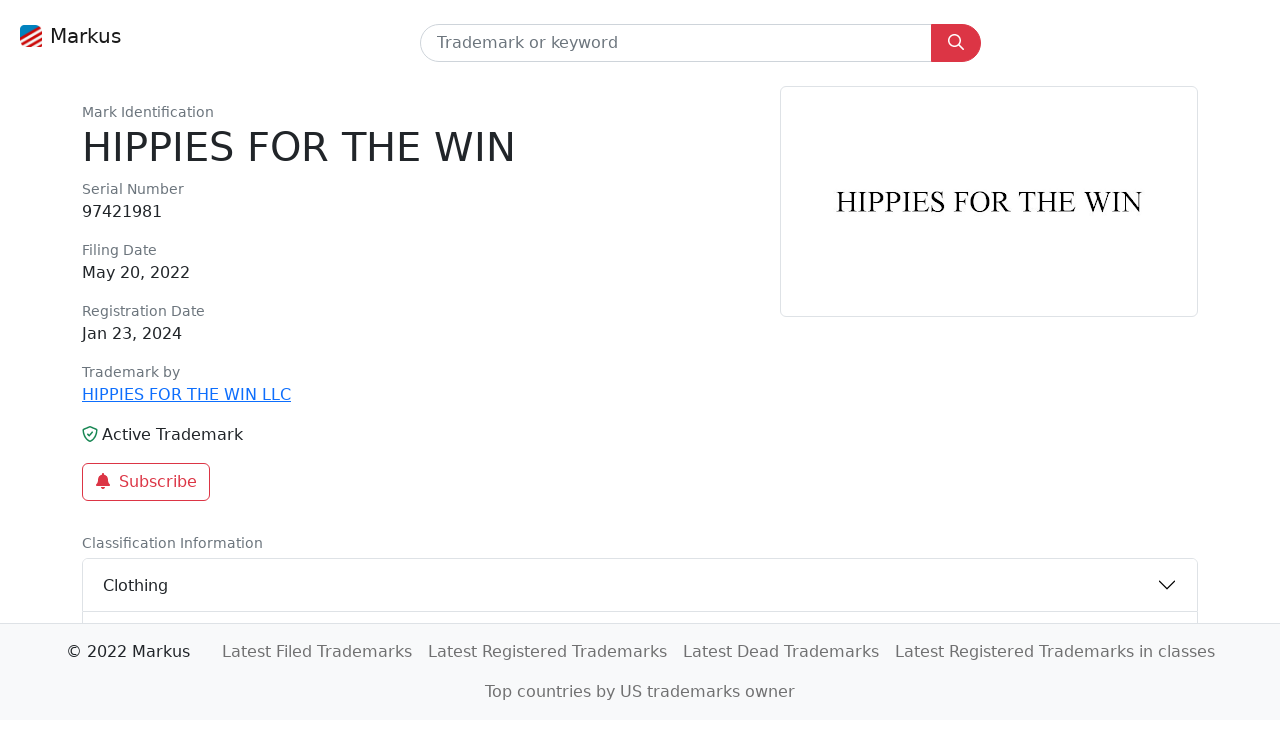

--- FILE ---
content_type: text/html; charset=utf-8
request_url: https://markus.bot/tm/hippies-for-the-win-97421981
body_size: 4037
content:
<!DOCTYPE html>
<html  data-head-attrs=""  lang="en">
  <head>
    <meta charset="UTF-8" />
    <link rel="apple-touch-icon" sizes="180x180" href="/apple-touch-icon.png">
    <link rel="icon" type="image/png" sizes="32x32" href="/favicon-32x32.png">
    <link rel="icon" type="image/png" sizes="16x16" href="/favicon-16x16.png">
    <link rel="manifest" href="/site.webmanifest">
    <link rel="mask-icon" href="/safari-pinned-tab.svg" color="#5bbad5">
    <meta name="msapplication-TileColor" content="#da532c">
    <meta name="theme-color" content="#ffffff">
    <meta name="viewport" content="width=device-width, initial-scale=1.0" />
    <script type="module" crossorigin src="/assets/index.9f079560.js"></script>
    <link rel="stylesheet" href="/assets/index.6a2fea45.css">
  
<title>HIPPIES FOR THE WIN by HIPPIES FOR THE WIN LLC, Serial Number: 97421981 | US Trademarks</title><meta hid="og:title" property="og:title" content="HIPPIES FOR THE WIN by HIPPIES FOR THE WIN LLC, Serial Number: 97421981 | US Trademarks"><meta hid="twitter:title" name="twitter:title" content="HIPPIES FOR THE WIN by HIPPIES FOR THE WIN LLC, Serial Number: 97421981 | US Trademarks"><meta hid="description" name="description" content="HIPPIES FOR THE WIN Number: 97421981 is a trademark by HIPPIES FOR THE WIN LLC"><meta hid="og:description" property="og:description" content="HIPPIES FOR THE WIN Number: 97421981 is a trademark by HIPPIES FOR THE WIN LLC"><meta hid="twitter:description" name="twitter:description" content="HIPPIES FOR THE WIN Number: 97421981 is a trademark by HIPPIES FOR THE WIN LLC"><meta hid="twitter:card" name="twitter:card" content="summary"><meta hid="og:image:alt" property="og:image:alt" content="HIPPIES FOR THE WIN by HIPPIES FOR THE WIN LLC, Serial Number: 97421981 | US Trademarks"><meta hid="twitter:image:alt" name="twitter:image:alt" content="HIPPIES FOR THE WIN by HIPPIES FOR THE WIN LLC, Serial Number: 97421981 | US Trademarks"><link rel="canonical" href="/tm/hippies-for-the-win-97421981"><meta name="head:count" content="9"><link rel="modulepreload" crossorigin href="/assets/default.238a2c4b.js"><link rel="modulepreload" crossorigin href="/assets/SearchForm.ecc919b5.js"><link rel="stylesheet" href="/assets/SearchForm.19a6b089.css"><link rel="modulepreload" crossorigin href="/assets/FaIcon.04869cf6.js"><link rel="modulepreload" crossorigin href="/assets/_slug.b68817dc.js"><link rel="stylesheet" href="/assets/_slug.6f8d55fd.css"><link rel="modulepreload" crossorigin href="/assets/AppFooter.56efa9ca.js"><link rel="stylesheet" href="/assets/AppFooter.2de38b9f.css">
</head>
  <body  data-head-attrs="" >
    <div id="app" data-server-rendered="true"><!--[--><nav class="navbar navbar-light navbar-expand"><div class="container-fluid d-block px-0"><div class="d-flex px-3 pb-3 pt-2"><a href="/" class="navbar-brand d-flex"><img class="d-block m-1 me-2" src="/assets/favicon.57e44970.ico" alt="Markus" width="22" height="22">Markus</a><form class="mx-auto pt-2" data-v-6c0f8282><div class="input-group" id="search" data-v-6c0f8282><input class="form-control ps-3" type="text" name="queryInput" placeholder="Trademark or keyword" aria-label="Trademark" size="32" value="" autocomplete="off" data-v-6c0f8282><button class="btn btn-danger px-md-3" id="search-by-code" type="submit" aria-label="Submit search" data-v-6c0f8282><svg class="svg-inline--fa fa-magnifying-glass" style="width:16px;height:16px;" aria-hidden="true" focusable="false" data-prefix="far" data-icon="magnifying-glass" role="img" xmlns="http://www.w3.org/2000/svg" viewbox="0 0 512 512" data-v-6c0f8282><path class="" style="" fill="currentColor" d="M504.1 471l-134-134C399.1 301.5 415.1 256.8 415.1 208c0-114.9-93.13-208-208-208S-.0002 93.13-.0002 208S93.12 416 207.1 416c48.79 0 93.55-16.91 129-45.04l134 134C475.7 509.7 481.9 512 488 512s12.28-2.344 16.97-7.031C514.3 495.6 514.3 480.4 504.1 471zM48 208c0-88.22 71.78-160 160-160s160 71.78 160 160s-71.78 160-160 160S48 296.2 48 208z"></path></svg></button></div><section data-v-6c0f8282><div class="dropdown"><!----></div></section></form><!----></div></div></nav><!--[--><!--[--><div class="container"><div class="row"><div class="col-12 col-sm-auto order-0 order-sm-2"><div class="border rounded p-4 p-md-5"><img class="img-square" src="https://tsdr.uspto.gov/img/97421981/large" alt="HIPPIES FOR THE WIN"></div></div><div class="col order-1"><div class="p-2"></div><!--[--><div class="small text-secondary">Mark Identification</div><h1>HIPPIES FOR THE WIN</h1><!--]--><div class="small text-secondary">Serial Number</div><p>97421981</p><!--[--><div class="small text-secondary">Filing Date</div><p>May 20, 2022</p><!--]--><div class="small text-secondary">Registration Date</div><p>Jan 23, 2024</p><div class="small text-secondary">Trademark by</div><!--[--><p><a href="/owner/HIPPIES+FOR+THE+WIN+LLC" class="">HIPPIES FOR THE WIN LLC</a></p><p><!----></p><p><!----></p><!--]--><p><svg class="svg-inline--fa fa-shield-check text-success me-1" style="width:16px;height:16px;" aria-hidden="true" focusable="false" data-prefix="far" data-icon="shield-check" role="img" xmlns="http://www.w3.org/2000/svg" viewbox="0 0 512 512"><path class="" style="" fill="currentColor" d="M466.5 83.71l-192-80c-5.875-2.5-12.16-3.703-18.44-3.703S243.5 1.203 237.6 3.703L45.61 83.71C27.73 91.08 16 108.6 16 127.1C16 385.4 205.4 512 255.9 512C305.2 512 496 387.3 496 127.1C496 108.6 484.3 91.08 466.5 83.71zM256 464C158.5 423.4 64 297.3 64 128l192-80L448 128C448 301.8 349.6 425 256 464zM200.1 247C196.3 242.3 190.1 239.1 184 239.1c-13.71 0-24 11.21-24 24C160 270.1 162.3 276.3 167 280.1l48 48C219.5 333.5 225.7 335.1 232 335.1c2.595 0 11.46-.4962 18.22-8.375l96-112c3.881-4.528 5.781-10.09 5.781-15.62c0-7.405-5.79-23.99-23.98-23.99c-6.756 0-13.48 2.831-18.24 8.362L230.7 276.7L200.1 247z"></path></svg>Active Trademark</p><p><button class="btn switch-icon btn-outline-danger" disabled><span class="status-icon"><svg class="svg-inline--fa fa-circle-notch fa-spin" style="width:16px;height:16px;" aria-hidden="true" focusable="false" data-prefix="fas" data-icon="circle-notch" role="img" xmlns="http://www.w3.org/2000/svg" viewbox="0 0 512 512"><path class="" style="" fill="currentColor" d="M222.7 32.15C227.7 49.08 218.1 66.9 201.1 71.94C121.8 95.55 64 169.1 64 255.1C64 362 149.1 447.1 256 447.1C362 447.1 448 362 448 255.1C448 169.1 390.2 95.55 310.9 71.94C293.9 66.9 284.3 49.08 289.3 32.15C294.4 15.21 312.2 5.562 329.1 10.6C434.9 42.07 512 139.1 512 255.1C512 397.4 397.4 511.1 256 511.1C114.6 511.1 0 397.4 0 255.1C0 139.1 77.15 42.07 182.9 10.6C199.8 5.562 217.6 15.21 222.7 32.15V32.15z"></path></svg><svg class="svg-inline--fa fa-bell fa-fw" style="width:16px;height:16px;" aria-hidden="true" focusable="false" data-prefix="fas" data-icon="bell" role="img" xmlns="http://www.w3.org/2000/svg" viewbox="0 0 448 512"><path class="" style="" fill="currentColor" d="M256 32V51.2C329 66.03 384 130.6 384 208V226.8C384 273.9 401.3 319.2 432.5 354.4L439.9 362.7C448.3 372.2 450.4 385.6 445.2 397.1C440 408.6 428.6 416 416 416H32C19.4 416 7.971 408.6 2.809 397.1C-2.353 385.6-.2883 372.2 8.084 362.7L15.5 354.4C46.74 319.2 64 273.9 64 226.8V208C64 130.6 118.1 66.03 192 51.2V32C192 14.33 206.3 0 224 0C241.7 0 256 14.33 256 32H256zM224 512C207 512 190.7 505.3 178.7 493.3C166.7 481.3 160 464.1 160 448H288C288 464.1 281.3 481.3 269.3 493.3C257.3 505.3 240.1 512 224 512z"></path></svg></span><span class="ms-2">Subscribe</span></button></p></div></div><div class="row"><div class="col"><div class="p-2"></div><div class="small text-secondary pb-1">Classification Information</div><div class="accordion" id="classification"><!--[--><div class="accordion-item"><h2 class="accordion-header"><button class="accordion-button collapsed" type="button" data-bs-toggle="collapse" id="heading0" data-bs-target="#collapse0" aria-expanded="false" aria-controls="collapse0">Clothing</button></h2><div class="accordion-collapse collapse" id="collapse0" aria-labelledby="heading0" data-bs-parent="#classification"><div class="accordion-body"><p>Hats; Baseball caps and hats; Clothing, namely, short sleeve shirts, long sleeve shirts, sweat-shirts, hooded shirts, t-shirts, graphic t-shirts, short-sleeved t-shirts, long-sleeved t-shirts, tank tops, yoga tops, hood sweat-shirts; Sports caps and hats</p><a href="#"></a><a href="/class/clothing" class="">Clothing</a></div></div></div><div class="accordion-item"><h2 class="accordion-header"><button class="accordion-button collapsed" type="button" data-bs-toggle="collapse" id="heading1" data-bs-target="#collapse1" aria-expanded="false" aria-controls="collapse1">Advertising and Business</button></h2><div class="accordion-collapse collapse" id="collapse1" aria-labelledby="heading1" data-bs-parent="#classification"><div class="accordion-body"><p>On-line retail store services featuring hats, stickers, jewelry, water bottles, pins, ornamental clothes patches, baseball hats, clothing, namely, short sleeve shirts, long sleeve shirts, sweat-shirts, hooded shirts, t-shirts, graphic t-shirts, short-sleeved t-shirts, long-sleeved t-shirts, tank tops, yoga tops, hood sweat-shirts</p><a href="#"></a><a href="/class/advertising+and+business" class="">Advertising and Business</a></div></div></div><!--]--></div></div></div><div class="row p-4"><!--[--><div class="col"><a href="/tm/60000001" class=""></a></div><div class="col"><a href="/tm/g-buffini--company-100-days-to-greatness-97421982" class="">G BUFFINI &amp; COMPANY 100 DAYS TO GREATNESS</a></div><!--]--></div><div class="p-5"></div><div class="collapsing"></div></div><!--]--><!--]--><div class="p-5"></div><footer class="footer"><nav class="navbar navbar-light navbar-expand bg-light border-top fixed-bottom"><div class="container-fluid d-block px-0"><ul class="navbar-nav ms-auto px-2 flex-md-wrap justify-content-md-center"><li class="nav-item text-nowrap p-2 me-3">© 2022 Markus</li><!--[--><li class="nav-item text-nowrap"><a href="/latest-filed" class="nav-link px-1 mx-1">Latest Filed Trademarks</a></li><li class="nav-item text-nowrap"><a href="/latest-registered" class="nav-link px-1 mx-1">Latest Registered Trademarks</a></li><li class="nav-item text-nowrap"><a href="/latest-dead" class="nav-link px-1 mx-1">Latest Dead Trademarks</a></li><li class="nav-item text-nowrap"><a href="/class" class="nav-link px-1 mx-1">Latest Registered Trademarks in classes</a></li><li class="nav-item text-nowrap"><a href="/countries" class="nav-link px-1 mx-1">Top countries by US trademarks owner</a></li><!--]--></ul></div></nav></footer><!--]--></div>

  <script>window.__INITIAL_STATE__='{"title":"HIPPIES FOR THE WIN by HIPPIES FOR THE WIN LLC, Serial Number: 97421981 | US Trademarks","meta":[{"hid":"og:title","property":"og:title","content":"HIPPIES FOR THE WIN by HIPPIES FOR THE WIN LLC, Serial Number: 97421981 | US Trademarks"},{"hid":"twitter:title","name":"twitter:title","content":"HIPPIES FOR THE WIN by HIPPIES FOR THE WIN LLC, Serial Number: 97421981 | US Trademarks"},{"hid":"description","name":"description","content":"HIPPIES FOR THE WIN Number: 97421981 is a trademark by HIPPIES FOR THE WIN LLC"},{"hid":"og:description","property":"og:description","content":"HIPPIES FOR THE WIN Number: 97421981 is a trademark by HIPPIES FOR THE WIN LLC"},{"hid":"twitter:description","name":"twitter:description","content":"HIPPIES FOR THE WIN Number: 97421981 is a trademark by HIPPIES FOR THE WIN LLC"},{"hid":"twitter:card","name":"twitter:card","content":"summary"},{"hid":"og:image:alt","property":"og:image:alt","content":"HIPPIES FOR THE WIN by HIPPIES FOR THE WIN LLC, Serial Number: 97421981 | US Trademarks"},{"hid":"twitter:image:alt","name":"twitter:image:alt","content":"HIPPIES FOR THE WIN by HIPPIES FOR THE WIN LLC, Serial Number: 97421981 | US Trademarks"}],"links":[{"rel":"canonical","href":"\u002Ftm\u002Fhippies-for-the-win-97421981"}],"pageData":{"trademark":{"image":"https:\u002F\u002Ftsdr.uspto.gov\u002Fimg\u002F97421981\u002Flarge","markIdentification":"HIPPIES FOR THE WIN","filingDate":"2022-05-20","registrationDate":"2024-01-23","owners":[{"legalEntityTypeCode":"16","legalEntityTypeTitle":"Limited Liability Company","ownerTypeCode":"30","ownerTypeCodeTitle":"Original Registrant","ownerName":"HIPPIES FOR THE WIN LLC","ownerNameNormalized":"HIPPIES FOR THE WIN LLC","address1":"1070 Kings Hwy","city":"Fredericksburg","state":"VA","postcode":"22405","currentOwner":true},{"legalEntityTypeCode":"16","legalEntityTypeTitle":"Limited Liability Company","ownerTypeCode":"20","ownerTypeCodeTitle":"Owner at Publication","ownerName":"HIPPIES FOR THE WIN LLC","ownerNameNormalized":"HIPPIES FOR THE WIN LLC","address1":"1070 Kings Hwy","city":"Fredericksburg","state":"VA","postcode":"22405"},{"legalEntityTypeCode":"16","legalEntityTypeTitle":"Limited Liability Company","ownerTypeCode":"10","ownerTypeCodeTitle":"Original Applicant","ownerName":"HIPPIES FOR THE WIN LLC","ownerNameNormalized":"HIPPIES FOR THE WIN LLC","address1":"1070 Kings Hwy","city":"Fredericksburg","state":"VA","postcode":"22405"}],"status":"live","classes":[{"primaryCode":"025","codeDescription":"Clothing","typeCode":"GS0251","text":"Hats; Baseball caps and hats; Clothing, namely, short sleeve shirts, long sleeve shirts, sweat-shirts, hooded shirts, t-shirts, graphic t-shirts, short-sleeved t-shirts, long-sleeved t-shirts, tank tops, yoga tops, hood sweat-shirts; Sports caps and hats"},{"primaryCode":"035","codeDescription":"Advertising and Business","typeCode":"GS0351","text":"On-line retail store services featuring hats, stickers, jewelry, water bottles, pins, ornamental clothes patches, baseball hats, clothing, namely, short sleeve shirts, long sleeve shirts, sweat-shirts, hooded shirts, t-shirts, graphic t-shirts, short-sleeved t-shirts, long-sleeved t-shirts, tank tops, yoga tops, hood sweat-shirts"}],"serialNumber":"97421981","markDrawingType":"4000"},"neighbours":[{"serialNumber":"60000001"},{"markIdentification":"G BUFFINI & COMPANY 100 DAYS TO GREATNESS","serialNumber":"97421982"}],"status":404}}'</script>
    
  </body>
</html>


--- FILE ---
content_type: text/css; charset=UTF-8
request_url: https://markus.bot/assets/AppFooter.2de38b9f.css
body_size: 94
content:
.navbar ul{position:relative;overflow-y:hidden}.navbar-nav{overflow-x:auto;-ms-overflow-style:none;scrollbar-width:none}.navbar-nav::-webkit-scrollbar{display:none}.navbar-nav .nav-item{white-space:nowrap}
